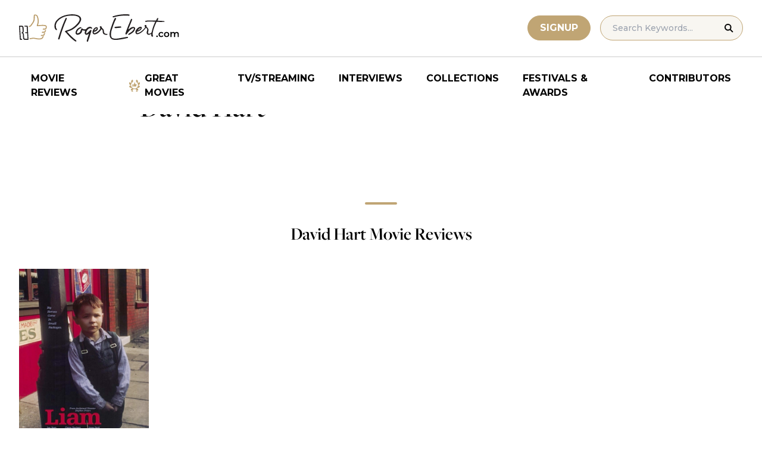

--- FILE ---
content_type: text/html; charset=UTF-8
request_url: https://www.rogerebert.com/cast-and-crew/david-hart
body_size: 9800
content:
<!doctype html>
<html lang="en-US" prefix="og: https://ogp.me/ns#">
<head>
	<meta charset="UTF-8">
	<meta name="viewport" content="width=device-width, initial-scale=1, shrink-to-fit=no">

	
	<link rel="preconnect" href="https://fonts.googleapis.com">
	<link rel="preconnect" href="https://fonts.gstatic.com" crossorigin>
	<link rel="preconnect" href="https://use.typekit.net" crossorigin>
	<link rel="preconnect" href="https://p.typekit.net" crossorigin>
	<link href="https://fonts.googleapis.com/css2?family=Montserrat:ital,wght@0,100..900;1,100..900&display=swap" rel="stylesheet">

	<link media="screen" href="https://use.typekit.net/fdo4xio.css" rel="preload" as="style" onload="this.rel='stylesheet'">
	<meta content="Roger Ebert" name="application-name">
	<meta content="#FFFFFF" name="msapplication-TileColor">

		<!-- Google Tag Manager -->
	<script>(function(w,d,s,l,i){w[l]=w[l]||[];w[l].push({'gtm.start':
	new Date().getTime(),event:'gtm.js'});var f=d.getElementsByTagName(s)[0],
	j=d.createElement(s),dl=l!='dataLayer'?'&l='+l:'';j.async=true;j.src=
	'https://www.googletagmanager.com/gtm.js?id='+i+dl;f.parentNode.insertBefore(j,f);
	})(window,document,'script','dataLayer','GTM-T9HKKFWR');</script>
	<!-- End Google Tag Manager -->
	
		<!-- Advally Ads Custom Configuration -->
	<script type="text/javascript">document.pageTypeLabel="single-person";</script>

		<style>img:is([sizes="auto" i], [sizes^="auto," i]) { contain-intrinsic-size: 3000px 1500px }</style>
	
<!-- Social Warfare v4.5.6 https://warfareplugins.com - BEGINNING OF OUTPUT -->
<style>
	@font-face {
		font-family: "sw-icon-font";
		src:url("https://www.rogerebert.com/wp-content/plugins/social-warfare/assets/fonts/sw-icon-font.eot?ver=4.5.6");
		src:url("https://www.rogerebert.com/wp-content/plugins/social-warfare/assets/fonts/sw-icon-font.eot?ver=4.5.6#iefix") format("embedded-opentype"),
		url("https://www.rogerebert.com/wp-content/plugins/social-warfare/assets/fonts/sw-icon-font.woff?ver=4.5.6") format("woff"),
		url("https://www.rogerebert.com/wp-content/plugins/social-warfare/assets/fonts/sw-icon-font.ttf?ver=4.5.6") format("truetype"),
		url("https://www.rogerebert.com/wp-content/plugins/social-warfare/assets/fonts/sw-icon-font.svg?ver=4.5.6#1445203416") format("svg");
		font-weight: normal;
		font-style: normal;
		font-display:block;
	}
</style>
<!-- Social Warfare v4.5.6 https://warfareplugins.com - END OF OUTPUT -->


<!-- Search Engine Optimization by Rank Math - https://rankmath.com/ -->
<title>David Hart movie reviews &amp; film summaries | Roger Ebert</title>
<meta name="description" content="David Hart movie reviews &amp; film summaries | Roger Ebert"/>
<meta name="robots" content="follow, index, max-snippet:-1, max-video-preview:-1, max-image-preview:large"/>
<link rel="canonical" href="https://www.rogerebert.com/cast-and-crew/david-hart" />
<meta property="og:locale" content="en_US" />
<meta property="og:type" content="article" />
<meta property="og:title" content="David Hart movie reviews &amp; film summaries | Roger Ebert" />
<meta property="og:description" content="David Hart movie reviews &amp; film summaries | Roger Ebert" />
<meta property="og:url" content="https://www.rogerebert.com/cast-and-crew/david-hart" />
<meta property="og:site_name" content="Roger Ebert" />
<meta property="article:publisher" content="https://www.facebook.com/RogerEbert/" />
<meta property="fb:app_id" content="966242223397117" />
<meta property="og:image" content="https://www.rogerebert.com/wp-content/uploads/2024/08/ebert-share-image-6ac60e3bf8145b9078bae64905b62f455a2777c754d071317a46d6886ccc74f1-jpg.webp" />
<meta property="og:image:secure_url" content="https://www.rogerebert.com/wp-content/uploads/2024/08/ebert-share-image-6ac60e3bf8145b9078bae64905b62f455a2777c754d071317a46d6886ccc74f1-jpg.webp" />
<meta property="og:image:width" content="1200" />
<meta property="og:image:height" content="630" />
<meta property="og:image:alt" content="David Hart" />
<meta property="og:image:type" content="image/jpeg" />
<meta name="twitter:card" content="summary_large_image" />
<meta name="twitter:title" content="David Hart movie reviews &amp; film summaries | Roger Ebert" />
<meta name="twitter:description" content="David Hart movie reviews &amp; film summaries | Roger Ebert" />
<meta name="twitter:site" content="@ebertchicago" />
<meta name="twitter:creator" content="@ebertchicago" />
<meta name="twitter:image" content="https://www.rogerebert.com/wp-content/uploads/2024/08/ebert-share-image-6ac60e3bf8145b9078bae64905b62f455a2777c754d071317a46d6886ccc74f1-jpg.webp" />
<script type="application/ld+json" class="rank-math-schema">{"@context":"https://schema.org","@graph":[{"@type":"BreadcrumbList","@id":"https://www.rogerebert.com/cast-and-crew/david-hart#breadcrumb","itemListElement":[{"@type":"ListItem","position":"1","item":{"@id":"https://www.rogerebert.com/cast-and-crew/david-hart","name":"David Hart"}}]}]}</script>
<!-- /Rank Math WordPress SEO plugin -->

<!-- www.rogerebert.com is managing ads with Advanced Ads 2.0.14 – https://wpadvancedads.com/ --><script id="roger-ready">
			window.advanced_ads_ready=function(e,a){a=a||"complete";var d=function(e){return"interactive"===a?"loading"!==e:"complete"===e};d(document.readyState)?e():document.addEventListener("readystatechange",(function(a){d(a.target.readyState)&&e()}),{once:"interactive"===a})},window.advanced_ads_ready_queue=window.advanced_ads_ready_queue||[];		</script>
		<link rel='stylesheet' id='social-warfare-block-css-css' href='https://www.rogerebert.com/wp-content/plugins/social-warfare/assets/js/post-editor/dist/blocks.style.build.css?ver=6.8.2' type='text/css' media='all' />
<style id='classic-theme-styles-inline-css' type='text/css'>
/*! This file is auto-generated */
.wp-block-button__link{color:#fff;background-color:#32373c;border-radius:9999px;box-shadow:none;text-decoration:none;padding:calc(.667em + 2px) calc(1.333em + 2px);font-size:1.125em}.wp-block-file__button{background:#32373c;color:#fff;text-decoration:none}
</style>
<style id='global-styles-inline-css' type='text/css'>
:root{--wp--preset--aspect-ratio--square: 1;--wp--preset--aspect-ratio--4-3: 4/3;--wp--preset--aspect-ratio--3-4: 3/4;--wp--preset--aspect-ratio--3-2: 3/2;--wp--preset--aspect-ratio--2-3: 2/3;--wp--preset--aspect-ratio--16-9: 16/9;--wp--preset--aspect-ratio--9-16: 9/16;--wp--preset--color--black: #000000;--wp--preset--color--cyan-bluish-gray: #abb8c3;--wp--preset--color--white: #ffffff;--wp--preset--color--pale-pink: #f78da7;--wp--preset--color--vivid-red: #cf2e2e;--wp--preset--color--luminous-vivid-orange: #ff6900;--wp--preset--color--luminous-vivid-amber: #fcb900;--wp--preset--color--light-green-cyan: #7bdcb5;--wp--preset--color--vivid-green-cyan: #00d084;--wp--preset--color--pale-cyan-blue: #8ed1fc;--wp--preset--color--vivid-cyan-blue: #0693e3;--wp--preset--color--vivid-purple: #9b51e0;--wp--preset--color--primary-light: #F8F6F1;--wp--preset--color--primary-grey: #CCCCCC;--wp--preset--color--primary-gold: #C0A574;--wp--preset--color--secondary-bronze: #945B48;--wp--preset--gradient--vivid-cyan-blue-to-vivid-purple: linear-gradient(135deg,rgba(6,147,227,1) 0%,rgb(155,81,224) 100%);--wp--preset--gradient--light-green-cyan-to-vivid-green-cyan: linear-gradient(135deg,rgb(122,220,180) 0%,rgb(0,208,130) 100%);--wp--preset--gradient--luminous-vivid-amber-to-luminous-vivid-orange: linear-gradient(135deg,rgba(252,185,0,1) 0%,rgba(255,105,0,1) 100%);--wp--preset--gradient--luminous-vivid-orange-to-vivid-red: linear-gradient(135deg,rgba(255,105,0,1) 0%,rgb(207,46,46) 100%);--wp--preset--gradient--very-light-gray-to-cyan-bluish-gray: linear-gradient(135deg,rgb(238,238,238) 0%,rgb(169,184,195) 100%);--wp--preset--gradient--cool-to-warm-spectrum: linear-gradient(135deg,rgb(74,234,220) 0%,rgb(151,120,209) 20%,rgb(207,42,186) 40%,rgb(238,44,130) 60%,rgb(251,105,98) 80%,rgb(254,248,76) 100%);--wp--preset--gradient--blush-light-purple: linear-gradient(135deg,rgb(255,206,236) 0%,rgb(152,150,240) 100%);--wp--preset--gradient--blush-bordeaux: linear-gradient(135deg,rgb(254,205,165) 0%,rgb(254,45,45) 50%,rgb(107,0,62) 100%);--wp--preset--gradient--luminous-dusk: linear-gradient(135deg,rgb(255,203,112) 0%,rgb(199,81,192) 50%,rgb(65,88,208) 100%);--wp--preset--gradient--pale-ocean: linear-gradient(135deg,rgb(255,245,203) 0%,rgb(182,227,212) 50%,rgb(51,167,181) 100%);--wp--preset--gradient--electric-grass: linear-gradient(135deg,rgb(202,248,128) 0%,rgb(113,206,126) 100%);--wp--preset--gradient--midnight: linear-gradient(135deg,rgb(2,3,129) 0%,rgb(40,116,252) 100%);--wp--preset--font-size--small: 16px;--wp--preset--font-size--medium: 20px;--wp--preset--font-size--large: 30px;--wp--preset--font-size--x-large: 44px;--wp--preset--spacing--20: 0.44rem;--wp--preset--spacing--30: 0.67rem;--wp--preset--spacing--40: 1rem;--wp--preset--spacing--50: 1.5rem;--wp--preset--spacing--60: 2.25rem;--wp--preset--spacing--70: 3.38rem;--wp--preset--spacing--80: 5.06rem;--wp--preset--shadow--natural: 6px 6px 9px rgba(0, 0, 0, 0.2);--wp--preset--shadow--deep: 12px 12px 50px rgba(0, 0, 0, 0.4);--wp--preset--shadow--sharp: 6px 6px 0px rgba(0, 0, 0, 0.2);--wp--preset--shadow--outlined: 6px 6px 0px -3px rgba(255, 255, 255, 1), 6px 6px rgba(0, 0, 0, 1);--wp--preset--shadow--crisp: 6px 6px 0px rgba(0, 0, 0, 1);}:where(.is-layout-flex){gap: 0.5em;}:where(.is-layout-grid){gap: 0.5em;}body .is-layout-flex{display: flex;}.is-layout-flex{flex-wrap: wrap;align-items: center;}.is-layout-flex > :is(*, div){margin: 0;}body .is-layout-grid{display: grid;}.is-layout-grid > :is(*, div){margin: 0;}:where(.wp-block-columns.is-layout-flex){gap: 2em;}:where(.wp-block-columns.is-layout-grid){gap: 2em;}:where(.wp-block-post-template.is-layout-flex){gap: 1.25em;}:where(.wp-block-post-template.is-layout-grid){gap: 1.25em;}.has-black-color{color: var(--wp--preset--color--black) !important;}.has-cyan-bluish-gray-color{color: var(--wp--preset--color--cyan-bluish-gray) !important;}.has-white-color{color: var(--wp--preset--color--white) !important;}.has-pale-pink-color{color: var(--wp--preset--color--pale-pink) !important;}.has-vivid-red-color{color: var(--wp--preset--color--vivid-red) !important;}.has-luminous-vivid-orange-color{color: var(--wp--preset--color--luminous-vivid-orange) !important;}.has-luminous-vivid-amber-color{color: var(--wp--preset--color--luminous-vivid-amber) !important;}.has-light-green-cyan-color{color: var(--wp--preset--color--light-green-cyan) !important;}.has-vivid-green-cyan-color{color: var(--wp--preset--color--vivid-green-cyan) !important;}.has-pale-cyan-blue-color{color: var(--wp--preset--color--pale-cyan-blue) !important;}.has-vivid-cyan-blue-color{color: var(--wp--preset--color--vivid-cyan-blue) !important;}.has-vivid-purple-color{color: var(--wp--preset--color--vivid-purple) !important;}.has-black-background-color{background-color: var(--wp--preset--color--black) !important;}.has-cyan-bluish-gray-background-color{background-color: var(--wp--preset--color--cyan-bluish-gray) !important;}.has-white-background-color{background-color: var(--wp--preset--color--white) !important;}.has-pale-pink-background-color{background-color: var(--wp--preset--color--pale-pink) !important;}.has-vivid-red-background-color{background-color: var(--wp--preset--color--vivid-red) !important;}.has-luminous-vivid-orange-background-color{background-color: var(--wp--preset--color--luminous-vivid-orange) !important;}.has-luminous-vivid-amber-background-color{background-color: var(--wp--preset--color--luminous-vivid-amber) !important;}.has-light-green-cyan-background-color{background-color: var(--wp--preset--color--light-green-cyan) !important;}.has-vivid-green-cyan-background-color{background-color: var(--wp--preset--color--vivid-green-cyan) !important;}.has-pale-cyan-blue-background-color{background-color: var(--wp--preset--color--pale-cyan-blue) !important;}.has-vivid-cyan-blue-background-color{background-color: var(--wp--preset--color--vivid-cyan-blue) !important;}.has-vivid-purple-background-color{background-color: var(--wp--preset--color--vivid-purple) !important;}.has-black-border-color{border-color: var(--wp--preset--color--black) !important;}.has-cyan-bluish-gray-border-color{border-color: var(--wp--preset--color--cyan-bluish-gray) !important;}.has-white-border-color{border-color: var(--wp--preset--color--white) !important;}.has-pale-pink-border-color{border-color: var(--wp--preset--color--pale-pink) !important;}.has-vivid-red-border-color{border-color: var(--wp--preset--color--vivid-red) !important;}.has-luminous-vivid-orange-border-color{border-color: var(--wp--preset--color--luminous-vivid-orange) !important;}.has-luminous-vivid-amber-border-color{border-color: var(--wp--preset--color--luminous-vivid-amber) !important;}.has-light-green-cyan-border-color{border-color: var(--wp--preset--color--light-green-cyan) !important;}.has-vivid-green-cyan-border-color{border-color: var(--wp--preset--color--vivid-green-cyan) !important;}.has-pale-cyan-blue-border-color{border-color: var(--wp--preset--color--pale-cyan-blue) !important;}.has-vivid-cyan-blue-border-color{border-color: var(--wp--preset--color--vivid-cyan-blue) !important;}.has-vivid-purple-border-color{border-color: var(--wp--preset--color--vivid-purple) !important;}.has-vivid-cyan-blue-to-vivid-purple-gradient-background{background: var(--wp--preset--gradient--vivid-cyan-blue-to-vivid-purple) !important;}.has-light-green-cyan-to-vivid-green-cyan-gradient-background{background: var(--wp--preset--gradient--light-green-cyan-to-vivid-green-cyan) !important;}.has-luminous-vivid-amber-to-luminous-vivid-orange-gradient-background{background: var(--wp--preset--gradient--luminous-vivid-amber-to-luminous-vivid-orange) !important;}.has-luminous-vivid-orange-to-vivid-red-gradient-background{background: var(--wp--preset--gradient--luminous-vivid-orange-to-vivid-red) !important;}.has-very-light-gray-to-cyan-bluish-gray-gradient-background{background: var(--wp--preset--gradient--very-light-gray-to-cyan-bluish-gray) !important;}.has-cool-to-warm-spectrum-gradient-background{background: var(--wp--preset--gradient--cool-to-warm-spectrum) !important;}.has-blush-light-purple-gradient-background{background: var(--wp--preset--gradient--blush-light-purple) !important;}.has-blush-bordeaux-gradient-background{background: var(--wp--preset--gradient--blush-bordeaux) !important;}.has-luminous-dusk-gradient-background{background: var(--wp--preset--gradient--luminous-dusk) !important;}.has-pale-ocean-gradient-background{background: var(--wp--preset--gradient--pale-ocean) !important;}.has-electric-grass-gradient-background{background: var(--wp--preset--gradient--electric-grass) !important;}.has-midnight-gradient-background{background: var(--wp--preset--gradient--midnight) !important;}.has-small-font-size{font-size: var(--wp--preset--font-size--small) !important;}.has-medium-font-size{font-size: var(--wp--preset--font-size--medium) !important;}.has-large-font-size{font-size: var(--wp--preset--font-size--large) !important;}.has-x-large-font-size{font-size: var(--wp--preset--font-size--x-large) !important;}
:where(.wp-block-post-template.is-layout-flex){gap: 1.25em;}:where(.wp-block-post-template.is-layout-grid){gap: 1.25em;}
:where(.wp-block-columns.is-layout-flex){gap: 2em;}:where(.wp-block-columns.is-layout-grid){gap: 2em;}
:root :where(.wp-block-pullquote){font-size: 1.5em;line-height: 1.6;}
</style>
<style id='dominant-color-styles-inline-css' type='text/css'>
img[data-dominant-color]:not(.has-transparency) { background-color: var(--dominant-color); }
</style>
<link rel='stylesheet' id='main-css-css' href='https://www.rogerebert.com/wp-content/themes/roger-ebert/dist/css/main.min.css?ver=1764731873' type='text/css' media='' />
<link rel='stylesheet' id='social_warfare-css' href='https://www.rogerebert.com/wp-content/plugins/social-warfare/assets/css/style.min.css?ver=4.5.6' type='text/css' media='all' />
<script type="text/javascript" src="https://www.rogerebert.com/wp-includes/js/jquery/jquery.min.js?ver=latest" id="jquery-js"></script>
<script type="text/javascript" src="https://www.rogerebert.com/wp-content/mu-plugins/roger-ebert/template/custom-facets/custom-facet.js?ver=1764731852" id="custom-facet-js-js"></script>
<script type="text/javascript" id="advanced-ads-advanced-js-js-extra">
/* <![CDATA[ */
var advads_options = {"blog_id":"1","privacy":{"enabled":false,"state":"not_needed"}};
/* ]]> */
</script>
<script type="text/javascript" src="https://www.rogerebert.com/wp-content/plugins/advanced-ads/public/assets/js/advanced.min.js?ver=2.0.14" id="advanced-ads-advanced-js-js"></script>
<script type="text/javascript" id="advanced_ads_pro/visitor_conditions-js-extra">
/* <![CDATA[ */
var advanced_ads_pro_visitor_conditions = {"referrer_cookie_name":"advanced_ads_pro_visitor_referrer","referrer_exdays":"365","page_impr_cookie_name":"advanced_ads_page_impressions","page_impr_exdays":"3650"};
/* ]]> */
</script>
<script type="text/javascript" src="https://www.rogerebert.com/wp-content/plugins/advanced-ads-pro/modules/advanced-visitor-conditions/inc/conditions.min.js?ver=3.0.4" id="advanced_ads_pro/visitor_conditions-js"></script>
<link rel='shortlink' href='https://www.rogerebert.com/?p=63004' />
<meta name="generator" content="dominant-color-images 1.2.0">
<meta name="generator" content="performance-lab 4.0.0; plugins: dominant-color-images, speculation-rules, webp-uploads">
<meta name="generator" content="webp-uploads 2.6.0">
<script type="text/javascript">
		var advadsCfpQueue = [];
		var advadsCfpAd = function( adID ){
			if ( 'undefined' == typeof advadsProCfp ) { advadsCfpQueue.push( adID ) } else { advadsProCfp.addElement( adID ) }
		};
		</script>
		<meta name="generator" content="speculation-rules 1.6.0">
<script async src="https://securepubads.g.doubleclick.net/tag/js/gpt.js"></script>

<script type="text/javascript" id="AdvallyRules" src="https://cdn.adligature.com/rogerebert.com/prod/rules.js" async defer></script>
<link rel="stylesheet" type="text/css" id="AdvallyStyles" href="https://cdn.adligature.com/rogerebert.com/prod/rules.css"></link>

<script type="text/javascript">
// Handle LazyLoaded content including ads
document.addEventListener('facetwp-loaded', function(e) {
	advally.scanNew(); 
});
	
// Set custom targeting for page
var advally = advally || {};
advally.cmd = advally.cmd || [];
advally.cmd.push(function() {
  advally.Page.setTargeting('wp-page', document.pageTypeLabel);
});
</script>
<link rel="icon" href="https://www.rogerebert.com/wp-content/uploads/2024/07/cropped-favicon-196x196-1-32x32.png" sizes="32x32" />
<link rel="icon" href="https://www.rogerebert.com/wp-content/uploads/2024/07/cropped-favicon-196x196-1-192x192.png" sizes="192x192" />
<link rel="apple-touch-icon" href="https://www.rogerebert.com/wp-content/uploads/2024/07/cropped-favicon-196x196-1-180x180.png" />
<meta name="msapplication-TileImage" content="https://www.rogerebert.com/wp-content/uploads/2024/07/cropped-favicon-196x196-1-270x270.png" />
</head>

<body class="wp-singular person-template-default single single-person postid-63004 wp-theme-roger-ebert no-sidebar">
<!-- Google Tag Manager (noscript) -->
<noscript><iframe src="https://www.googletagmanager.com/ns.html?id=GTM-T9HKKFWR"
height="0" width="0" style="display:none;visibility:hidden"></iframe></noscript>
<!-- End Google Tag Manager (noscript) -->
<div id="page" class="site">

	<header id="masthead" class="site-header fixed w-full bg-white top-0 left-0 right-0 menu-top z-50">
		<div class="border-b border-[#cccccc] border-solid max-w-full w-full">
			<div class="max-w-[1440px] m-auto flex p-6 sm:px-8 justify-between items-center">
				<a href="https://www.rogerebert.com" rel="home" class="w-[200px] sm:w-[270px]" aria-label="Roger Ebert homepage">
					<img width="270" height="47" fetchpriority="high" src="https://www.rogerebert.com/wp-content/themes/roger-ebert/source/images/roger-ebert-logo.svg" alt="Roger Ebert Logo">
				</a>
				<a href="/search" class="ml-auto mr-0 sm:mr-5 block lg:hidden" aria-label="Site search">
					<img width="21" height="21" fetchpriority="high" src="https://www.rogerebert.com/wp-content/themes/roger-ebert/source/images/search-thin.svg" alt="Search Icon">
				</a>
								<a href="/prime" class="gold-button lg:ml-auto mr-2 lg:mr-4 hidden sm:block">
					Signup
				</a>
								<form action="/search" method="get" accept-charset="UTF-8" class="relative hidden lg:block">
	<label for="search" class="sr-only">Search in https://www.rogerebert.com</label>
	<input type="text" placeholder="Search Keywords..." name="q" id="search" class="px-5 bg-primary-light text-sm py-2.5 border border-primary-gold montserrat-500 rounded-full text-base" value="" />
	<input type="image" class="absolute right-4 top-3.5" alt="Search" src="https://www.rogerebert.com/wp-content/themes/roger-ebert/source/images/search-icon.svg" />
</form>
				<div class="mobile-menu overflow-hidden visible w-10 relative h-5 flex items-center justify-end cursor-pointer xl:invisible xl:w-0">
					<span></span>
				</div>
			</div>
		</div>

		<nav id="site-navigation" class="main-navigation fixed bg-white w-full left-0 right-0 top-24 m-auto flex px-2 xl:px-8 py-4 justify-center items-center invisible opacity-0 bottom-0 right-2/4  top-[84px] sm:top-[96px] xl:absolue xl:bottom-auto xl:right-auto xl:visible xl:opacity-100">
			<div class="menu-primary-menu-container"><ul id="primary-menu" class="menu"><li id="menu-item-214879" class="menu-item menu-item-type-custom menu-item-object-custom menu-item-214879"><a href="/reviews">Movie Reviews</a></li>
<li id="menu-item-214880" class="great-movies menu-item menu-item-type-custom menu-item-object-custom menu-item-214880"><a href="/great-movies">Great Movies</a></li>
<li id="menu-item-214881" class="menu-item menu-item-type-custom menu-item-object-custom menu-item-214881"><a href="/streaming">TV/Streaming</a></li>
<li id="menu-item-214882" class="menu-item menu-item-type-custom menu-item-object-custom menu-item-214882"><a href="/interviews">Interviews</a></li>
<li id="menu-item-214883" class="menu-item menu-item-type-custom menu-item-object-custom menu-item-214883"><a href="/collections">Collections</a></li>
<li id="menu-item-214884" class="menu-item menu-item-type-custom menu-item-object-custom menu-item-214884"><a href="/festivals-and-awards">Festivals &#038; Awards</a></li>
<li id="menu-item-214885" class="menu-item menu-item-type-custom menu-item-object-custom menu-item-214885"><a href="/contributors">Contributors</a></li>
</ul></div>		</nav>

	</header>

	<div id="content" class="site-content">
		<div class="row">

		
		<!-- Advally Ad -->
		<div class="roger-top-leaderboard" id="roger-2882357531"><div class="AdvallyContainer"><div class="AdvallyTag v2 HeaderLeaderboard"></div></div></div>
<div id="primary" class="content-area col-8">
	<main id="main" class="site-main">
		<header class="page-header m-auto max-w-[1440px] px-6 sm:px-8 flex flex-col justify-center md:grid md:grid-cols-12">
			<div class="pt-8 pb-6 xl:pt-12 sm:pt-12 sm:pb-9 xl:pb-14 col-start-1 col-end-13 lg:col-start-3 lg:col-end-11">
				<nav aria-label="breadcrumbs" class="rank-math-breadcrumb"><p></p></nav>
				<h1 class="page-title mt-2 text-4xl sm:text-5xl sm:mt-3">
					David Hart				</h1>
			</div>
		</header>

		<section class="m-auto max-w-[1440px] px-6 sm:px-8 flex flex-col justify-center md:grid md:grid-cols-12">
			<div class="col-start-1 col-end-13 lg:col-start-3 lg:col-end-11">
				<div class="mt-2 mb-6 md:mb-12 lg:mb-16">
										

				</div>
			</div>
		</section>

		<section class="w-full px-6 py-2 sm:pt-0 sm:pb-2 xs:px-4">
			<hr class="wp-block-separator single-template has-alpha-channel-opacity is-style-default">
			<h4 class="text-2xl mb-5 sm:mb-6 md:text-3xl w-full text-center font-heading-serif">David Hart Movie Reviews</h4>
			<div class="facetwp-template max-w-[1440px] mx-auto xs:grid-cols-2 grid sm:grid-cols-3 lg:grid-cols-4 xl:grid-cols-5">
				<!--fwp-loop-->
<article class="review-small-card now-playing-random px-0 py-4 xs:px-2 sm:p-4
">
	<a href="https://www.rogerebert.com/reviews/liam-2001" class="image-hover cursor-pointer relative rounded flex flex-col justify-end">
		<div class="w-full aspect-9/14 overflow-hidden">
			<img width="256" height="384" src="https://www.rogerebert.com/wp-content/uploads/2024/03/Liam.jpg" class="w-full feature-image object-cover aspect-9/14 wp-post-image" alt="Liam" loading="lazy" decoding="async" />		</div>
		<h3 class="text-2xl z-10 mt-4 inline">
			<span>Liam</span>
					</h3>
		<div class="montserrat-500 mt-2 text-meta-grey text-sm">
			Roger Ebert		</div>
		
<div class="w-full flex justify-start items-center mt-3">
		<div class="star-box">
		<img src="https://www.rogerebert.com/wp-content/themes/roger-ebert/source/images/stars-fill.svg" alt="star rating" class="h-5 filled star35">
		<img width="99" height="20" src="https://www.rogerebert.com/wp-content/themes/roger-ebert/source/images/stars.svg" alt="star rating" class="h-5">
	</div>
	</div>
		<div class="mt-2 text-md montserrat-500">Con</div>	</a>
</article>
			</div>
		</section>

		<div class="facetwp-facet facetwp-facet-loader facetwp-type-pager" data-name="loader" data-type="pager"></div><h2 class="text-2xl mb-5 sm:mb-6 md:text-3xl w-full text-center font-heading-serif"> Popular Reviews</h2>


<div
	id="popular-reviews-1"
	class="w-full px-6 py-2 sm:py-4 xs:px-4 gutenberg-block block-popular-reviews">
	<div class="max-w-[1440px] mx-auto grid-cols-1 grid xs:grid-cols-2 xl:grid-cols-4">

		<article class="px-0 py-4 xs:px-2 sm:p-4">
		<a href="https://www.rogerebert.com/reviews/springsteen-deliver-me-from-nowhere-movie-review" class="image-hover cursor-pointer relative rounded flex flex-col justify-end">
			<div class="w-full relative aspect-9/14 overflow-hidden">
				<div class="absolute z-10 bg-black/50 left-0 w-full h-full top-0 flex items-center justify-center">
										<img width="84" height="80" class="h-20 w-auto" src="https://www.rogerebert.com/wp-content/themes/roger-ebert/source/images/popular-thumb.svg" alt="subscribe icon">
				</div>
				<img width="256" height="384" src="https://www.rogerebert.com/wp-content/uploads/2025/08/59IVPNHARchPe8mwLmKAsdGs0hV-256x384.jpg" class="w-full feature-image object-cover aspect-9/14 not-transparent wp-post-image" alt="" decoding="async" fetchpriority="high" srcset="https://www.rogerebert.com/wp-content/uploads/2025/08/59IVPNHARchPe8mwLmKAsdGs0hV-256x384.jpg 256w, https://www.rogerebert.com/wp-content/uploads/2025/08/59IVPNHARchPe8mwLmKAsdGs0hV-768x1152-jpg.webp 768w, https://www.rogerebert.com/wp-content/uploads/2025/08/59IVPNHARchPe8mwLmKAsdGs0hV-1024x1536-jpg.webp 1024w, https://www.rogerebert.com/wp-content/uploads/2025/08/59IVPNHARchPe8mwLmKAsdGs0hV-187x281.jpg 187w, https://www.rogerebert.com/wp-content/uploads/2025/08/59IVPNHARchPe8mwLmKAsdGs0hV-120x180.jpg 120w, https://www.rogerebert.com/wp-content/uploads/2025/08/59IVPNHARchPe8mwLmKAsdGs0hV-316x474.jpg 316w, https://www.rogerebert.com/wp-content/uploads/2025/08/59IVPNHARchPe8mwLmKAsdGs0hV-jpg.webp 1280w" sizes="(max-width: 256px) 100vw, 256px" data-has-transparency="false" data-dominant-color="3d2017" style="--dominant-color: #3d2017;" />			</div>
			<h3 class="text-2xl z-10 mt-4 inline">
				<span>Springsteen: Deliver Me from Nowhere</span>
							</h3>
			<div class="montserrat-500 mt-2 text-meta-grey text-sm">
				Robert Daniels			</div>
			
<div class="w-full flex justify-start items-center mt-3">
		<div class="star-box">
		<img src="https://www.rogerebert.com/wp-content/themes/roger-ebert/source/images/stars-fill.svg" alt="star rating" class="h-5 filled star30">
		<img width="99" height="20" src="https://www.rogerebert.com/wp-content/themes/roger-ebert/source/images/stars.svg" alt="star rating" class="h-5">
	</div>
	</div>
		</a>
	</article>
	<article class="px-0 py-4 xs:px-2 sm:p-4">
		<a href="https://www.rogerebert.com/reviews/sisu-2-road-to-revenge-movie-review-2025" class="image-hover cursor-pointer relative rounded flex flex-col justify-end">
			<div class="w-full relative aspect-9/14 overflow-hidden">
				<div class="absolute z-10 bg-black/50 left-0 w-full h-full top-0 flex items-center justify-center">
										<img width="84" height="80" class="h-20 w-auto" src="https://www.rogerebert.com/wp-content/themes/roger-ebert/source/images/popular-thumb.svg" alt="subscribe icon">
				</div>
				<img width="256" height="379" src="https://www.rogerebert.com/wp-content/uploads/2025/09/MV5BM2ZiNDZiZDQtMjYyOC00MWY1LTkyZjgtNDM1MmMwZTdhOWFkXkEyXkFqcGc@._V1_FMjpg_UX1000_-256x379.jpg" class="w-full feature-image object-cover aspect-9/14 not-transparent wp-post-image" alt="" decoding="async" srcset="https://www.rogerebert.com/wp-content/uploads/2025/09/MV5BM2ZiNDZiZDQtMjYyOC00MWY1LTkyZjgtNDM1MmMwZTdhOWFkXkEyXkFqcGc@._V1_FMjpg_UX1000_-256x379.jpg 256w, https://www.rogerebert.com/wp-content/uploads/2025/09/MV5BM2ZiNDZiZDQtMjYyOC00MWY1LTkyZjgtNDM1MmMwZTdhOWFkXkEyXkFqcGc@._V1_FMjpg_UX1000_-768x1138-jpg.webp 768w, https://www.rogerebert.com/wp-content/uploads/2025/09/MV5BM2ZiNDZiZDQtMjYyOC00MWY1LTkyZjgtNDM1MmMwZTdhOWFkXkEyXkFqcGc@._V1_FMjpg_UX1000_-190x281.jpg 190w, https://www.rogerebert.com/wp-content/uploads/2025/09/MV5BM2ZiNDZiZDQtMjYyOC00MWY1LTkyZjgtNDM1MmMwZTdhOWFkXkEyXkFqcGc@._V1_FMjpg_UX1000_-121x180.jpg 121w, https://www.rogerebert.com/wp-content/uploads/2025/09/MV5BM2ZiNDZiZDQtMjYyOC00MWY1LTkyZjgtNDM1MmMwZTdhOWFkXkEyXkFqcGc@._V1_FMjpg_UX1000_-320x474.jpg 320w, https://www.rogerebert.com/wp-content/uploads/2025/09/MV5BM2ZiNDZiZDQtMjYyOC00MWY1LTkyZjgtNDM1MmMwZTdhOWFkXkEyXkFqcGc@._V1_FMjpg_UX1000_.jpg 1000w" sizes="(max-width: 256px) 100vw, 256px" data-has-transparency="false" data-dominant-color="b6b3a7" style="--dominant-color: #b6b3a7;" />			</div>
			<h3 class="text-2xl z-10 mt-4 inline">
				<span>Sisu: Road to Revenge</span>
							</h3>
			<div class="montserrat-500 mt-2 text-meta-grey text-sm">
				Brian Tallerico			</div>
			
<div class="w-full flex justify-start items-center mt-3">
		<div class="star-box">
		<img src="https://www.rogerebert.com/wp-content/themes/roger-ebert/source/images/stars-fill.svg" alt="star rating" class="h-5 filled star35">
		<img width="99" height="20" src="https://www.rogerebert.com/wp-content/themes/roger-ebert/source/images/stars.svg" alt="star rating" class="h-5">
	</div>
	</div>
		</a>
	</article>
	<article class="px-0 py-4 xs:px-2 sm:p-4">
		<a href="https://www.rogerebert.com/reviews/it-was-just-an-accident-film-review-2025" class="image-hover cursor-pointer relative rounded flex flex-col justify-end">
			<div class="w-full relative aspect-9/14 overflow-hidden">
				<div class="absolute z-10 bg-black/50 left-0 w-full h-full top-0 flex items-center justify-center">
										<img width="84" height="80" class="h-20 w-auto" src="https://www.rogerebert.com/wp-content/themes/roger-ebert/source/images/popular-thumb.svg" alt="subscribe icon">
				</div>
				<img width="256" height="384" src="https://www.rogerebert.com/wp-content/uploads/2025/08/rTR6bDRyNAcFGlmf1PGx7sH2XhF-256x384.jpg" class="w-full feature-image object-cover aspect-9/14 not-transparent wp-post-image" alt="" decoding="async" srcset="https://www.rogerebert.com/wp-content/uploads/2025/08/rTR6bDRyNAcFGlmf1PGx7sH2XhF-256x384.jpg 256w, https://www.rogerebert.com/wp-content/uploads/2025/08/rTR6bDRyNAcFGlmf1PGx7sH2XhF-768x1152-jpg.webp 768w, https://www.rogerebert.com/wp-content/uploads/2025/08/rTR6bDRyNAcFGlmf1PGx7sH2XhF-1024x1536-jpg.webp 1024w, https://www.rogerebert.com/wp-content/uploads/2025/08/rTR6bDRyNAcFGlmf1PGx7sH2XhF-187x281.jpg 187w, https://www.rogerebert.com/wp-content/uploads/2025/08/rTR6bDRyNAcFGlmf1PGx7sH2XhF-120x180.jpg 120w, https://www.rogerebert.com/wp-content/uploads/2025/08/rTR6bDRyNAcFGlmf1PGx7sH2XhF-316x474.jpg 316w, https://www.rogerebert.com/wp-content/uploads/2025/08/rTR6bDRyNAcFGlmf1PGx7sH2XhF-jpg.webp 1280w" sizes="(max-width: 256px) 100vw, 256px" data-has-transparency="false" data-dominant-color="304a5e" style="--dominant-color: #304a5e;" />			</div>
			<h3 class="text-2xl z-10 mt-4 inline">
				<span>It Was Just an Accident</span>
							</h3>
			<div class="montserrat-500 mt-2 text-meta-grey text-sm">
				Robert Daniels			</div>
			
<div class="w-full flex justify-start items-center mt-3">
		<div class="star-box">
		<img src="https://www.rogerebert.com/wp-content/themes/roger-ebert/source/images/stars-fill.svg" alt="star rating" class="h-5 filled star40">
		<img width="99" height="20" src="https://www.rogerebert.com/wp-content/themes/roger-ebert/source/images/stars.svg" alt="star rating" class="h-5">
	</div>
	</div>
		</a>
	</article>
	<article class="px-0 py-4 xs:px-2 sm:p-4">
		<a href="https://www.rogerebert.com/reviews/the-man-who-saves-the-world-documentary-film-review-2025" class="image-hover cursor-pointer relative rounded flex flex-col justify-end">
			<div class="w-full relative aspect-9/14 overflow-hidden">
				<div class="absolute z-10 bg-black/50 left-0 w-full h-full top-0 flex items-center justify-center">
										<img width="84" height="80" class="h-20 w-auto" src="https://www.rogerebert.com/wp-content/themes/roger-ebert/source/images/popular-thumb.svg" alt="subscribe icon">
				</div>
				<img width="256" height="368" src="https://www.rogerebert.com/wp-content/uploads/2025/10/IMG_8830-256x368.jpg" class="w-full feature-image object-cover aspect-9/14 not-transparent wp-post-image" alt="" decoding="async" srcset="https://www.rogerebert.com/wp-content/uploads/2025/10/IMG_8830-256x368.jpg 256w, https://www.rogerebert.com/wp-content/uploads/2025/10/IMG_8830-195x281.jpg 195w, https://www.rogerebert.com/wp-content/uploads/2025/10/IMG_8830-125x180.jpg 125w, https://www.rogerebert.com/wp-content/uploads/2025/10/IMG_8830-324x466.jpg 324w, https://www.rogerebert.com/wp-content/uploads/2025/10/IMG_8830-jpg.webp 534w" sizes="(max-width: 256px) 100vw, 256px" data-has-transparency="false" data-dominant-color="544f3e" style="--dominant-color: #544f3e;" />			</div>
			<h3 class="text-2xl z-10 mt-4 inline">
				<span>The Man Who Saves the World?</span>
							</h3>
			<div class="montserrat-500 mt-2 text-meta-grey text-sm">
				Sheila O'Malley			</div>
			
<div class="w-full flex justify-start items-center mt-3">
		<div class="star-box">
		<img src="https://www.rogerebert.com/wp-content/themes/roger-ebert/source/images/stars-fill.svg" alt="star rating" class="h-5 filled star40">
		<img width="99" height="20" src="https://www.rogerebert.com/wp-content/themes/roger-ebert/source/images/stars.svg" alt="star rating" class="h-5">
	</div>
	</div>
		</a>
	</article>
	</div>
</div>
	</main>
</div>

		</div>
	</div>

	<section
	id="subscribe"
	class="newsletter-subscribe bg-black mt-6 md:mt-12 py-12 lg:py-16 xl:py-20 w-full">
    <div class="wrapper m-auto max-w-[1440px] px-8 text-center flex flex-col justify-center md:grid md:grid-cols-12">
        <img width="80" height="86" class="mx-auto col-start-6 w-[80px] col-end-8 mb-5 lg:mb-6" loading="lazy" src="https://www.rogerebert.com/wp-content/themes/roger-ebert/source/images/thumb-up-subscribe.svg" alt="subscribe icon">
        <h4 class="text-white text-3xl mb-6 lg:mb-7 col-start-2 col-end-12 lg:col-start-3 lg:col-end-11">The best movie reviews, in your inbox</h4>
        <form action="https://rogerebert.us6.list-manage.com/subscribe/post?u=53d28014f6494e01798442219&amp;amp;id=9ac9effdc7" class="mailing-list--form validate js--newsletter col-start-2 col-end-12 lg:col-start-3 lg:col-end-11" id="mc-embedded-subscribe-form" method="post" name="mc-embedded-subscribe-form" novalidate="" target="_blank">
            <div class="mailing-list--input flex flex-col md:flex-row justify-center items-center">
                <input class="py-3 px-6 w-full flex-auto mb-6 md:mb-auto md:mr-2.5 border border-primary-gold montserrat-500 montserrat-500 rounded-full text-white text-base md:text-lg bg-transparent required email" id="mce-EMAIL" name="EMAIL" placeholder="Enter your email" type="email" value="">
                <input class="cursor-pointer py-3 px-6 border md:ml-2.5 border-primary-gold bg-primary-gold montserrat-700 uppercase text-base md:text-lg text-white rounded-full transition-colors hover:bg-secondary-bronze hover:border-secondary-bronze" id="mc-embedded-subscribe" name="subscribe" type="submit" value="Subscribe">
            </div>
            <div id="mce-responses">
                <div class="response" id="mce-error-response" style="display:none"></div>
                <div class="response" id="mce-success-response" style="display:none"></div>
            </div>
        </form>
    </div>
</section>
	<footer id="site-footer" class="site-footer">
		<div class="w-full max-w-[1440px] m-auto pt-6 pb-0 sm:pt-10 text-center sm:text-left px-2 sm:px-4 flex flex-col sm:grid sm:grid-cols-3 lg:grid-cols-6">
			<div class="px-4">
										<div class="font-heading-serif footer-menu-heading text-xl mb-1 mt-4 sm:min-h-[28px]">
							Movie Reviews						</div>
						<div class="footer-menu font-heading-sans text-sm">
							<div class="menu-footer-movie-reviews-container"><ul id="menu-footer-movie-reviews" class="menu"><li id="menu-item-215041" class="menu-item menu-item-type-custom menu-item-object-custom menu-item-215041"><a href="/great-movies">Roger&#8217;s Greatest Movies</a></li>
<li id="menu-item-215042" class="menu-item menu-item-type-custom menu-item-object-custom menu-item-215042"><a href="/reviews">All Reviews</a></li>
<li id="menu-item-215043" class="menu-item menu-item-type-custom menu-item-object-custom menu-item-215043"><a href="/cast-and-crew">Cast and Crew</a></li>
</ul></div>						</div>
												<div class="font-heading-serif footer-menu-heading text-xl mb-1 mt-4 sm:min-h-[28px]">
							Ebert Prime						</div>
						<div class="footer-menu font-heading-sans text-sm">
							<div class="menu-footer-ebert-prime-container"><ul id="menu-footer-ebert-prime" class="menu"><li id="menu-item-215044" class="menu-item menu-item-type-post_type menu-item-object-page menu-item-215044"><a href="https://www.rogerebert.com/prime">Sign Up</a></li>
</ul></div>						</div>
									</div>
			<div class="px-4">
										<div class="font-heading-serif footer-menu-heading text-xl mb-1 mt-4 sm:min-h-[28px]">
							Movie Genres						</div>
						<div class="footer-menu font-heading-sans text-sm">
							<div class="menu-footer-genres-1-container"><ul id="menu-footer-genres-1" class="menu"><li id="menu-item-214957" class="menu-item menu-item-type-taxonomy menu-item-object-genre menu-item-214957"><a href="https://www.rogerebert.com/genre/action">Action</a></li>
<li id="menu-item-215063" class="menu-item menu-item-type-taxonomy menu-item-object-genre menu-item-215063"><a href="https://www.rogerebert.com/genre/amazon-prime">Amazon Prime</a></li>
<li id="menu-item-215064" class="menu-item menu-item-type-taxonomy menu-item-object-genre menu-item-215064"><a href="https://www.rogerebert.com/genre/comedy">Comedy</a></li>
<li id="menu-item-214959" class="menu-item menu-item-type-taxonomy menu-item-object-genre menu-item-214959"><a href="https://www.rogerebert.com/genre/documentary">Documentary</a></li>
<li id="menu-item-215065" class="menu-item menu-item-type-taxonomy menu-item-object-genre menu-item-215065"><a href="https://www.rogerebert.com/genre/drama">Drama</a></li>
<li id="menu-item-215066" class="menu-item menu-item-type-taxonomy menu-item-object-genre menu-item-215066"><a href="https://www.rogerebert.com/genre/horror">Horror</a></li>
<li id="menu-item-215074" class="menu-item menu-item-type-taxonomy menu-item-object-genre menu-item-215074"><a href="https://www.rogerebert.com/genre/hulu">Hulu</a></li>
</ul></div>						</div>
									</div>
			<div class="px-4">
										<div class="font-heading-serif footer-menu-heading text-xl mb-1 mt-4 sm:min-h-[28px]"></div>
						<div class="footer-menu font-heading-sans text-sm">
							<div class="menu-footer-genres-2-container"><ul id="menu-footer-genres-2" class="menu"><li id="menu-item-215068" class="menu-item menu-item-type-taxonomy menu-item-object-genre menu-item-215068"><a href="https://www.rogerebert.com/genre/mystery">Mystery</a></li>
<li id="menu-item-215069" class="menu-item menu-item-type-taxonomy menu-item-object-genre menu-item-215069"><a href="https://www.rogerebert.com/genre/netflix">Netflix</a></li>
<li id="menu-item-215070" class="menu-item menu-item-type-taxonomy menu-item-object-genre menu-item-215070"><a href="https://www.rogerebert.com/genre/romance">Romance</a></li>
<li id="menu-item-215071" class="menu-item menu-item-type-taxonomy menu-item-object-genre menu-item-215071"><a href="https://www.rogerebert.com/genre/science-fiction">Science Fiction</a></li>
<li id="menu-item-215072" class="menu-item menu-item-type-taxonomy menu-item-object-genre menu-item-215072"><a href="https://www.rogerebert.com/genre/suspense">Suspense</a></li>
<li id="menu-item-215073" class="menu-item menu-item-type-taxonomy menu-item-object-genre menu-item-215073"><a href="https://www.rogerebert.com/genre/thriller">Thriller</a></li>
</ul></div>						</div>
									</div>
			<div class="px-4">
										<div class="font-heading-serif footer-menu-heading text-xl mb-1 mt-4 sm:min-h-[28px]">
							Blogs						</div>
						<div class="footer-menu font-heading-sans text-sm">
							<div class="menu-footer-blogs-1-container"><ul id="menu-footer-blogs-1" class="menu"><li id="menu-item-215045" class="menu-item menu-item-type-custom menu-item-object-custom menu-item-215045"><a href="/reviews">Reviews</a></li>
<li id="menu-item-215046" class="menu-item menu-item-type-taxonomy menu-item-object-category menu-item-215046"><a href="https://www.rogerebert.com/category/chazs-blog">Chaz&#8217;s Journal</a></li>
<li id="menu-item-215051" class="menu-item menu-item-type-custom menu-item-object-custom menu-item-215051"><a href="/great-movies">Great Movies</a></li>
<li id="menu-item-215049" class="menu-item menu-item-type-taxonomy menu-item-object-category menu-item-215049"><a href="https://www.rogerebert.com/category/mzs">MZS</a></li>
<li id="menu-item-215047" class="menu-item menu-item-type-taxonomy menu-item-object-category menu-item-215047"><a href="https://www.rogerebert.com/category/far-flung-correspondents">Far Flungers</a></li>
<li id="menu-item-215048" class="menu-item menu-item-type-taxonomy menu-item-object-category menu-item-215048"><a href="https://www.rogerebert.com/category/interviews">Interviews</a></li>
<li id="menu-item-215050" class="menu-item menu-item-type-taxonomy menu-item-object-category menu-item-215050"><a href="https://www.rogerebert.com/category/tributes">Tributes</a></li>
</ul></div>						</div>
									</div>
			<div class="px-4">
										<div class="font-heading-serif footer-menu-heading text-xl mb-1 mt-4 sm:min-h-[28px]"></div>
						<div class="footer-menu font-heading-sans text-sm">
							<div class="menu-footer-blogs-2-container"><ul id="menu-footer-blogs-2" class="menu"><li id="menu-item-264014" class="menu-item menu-item-type-custom menu-item-object-custom menu-item-264014"><a href="https://www.rogerebert.com/category/dvd-blu-ray">DVD/Blu-Ray</a></li>
<li id="menu-item-215057" class="menu-item menu-item-type-taxonomy menu-item-object-category menu-item-215057"><a href="https://www.rogerebert.com/category/video-games">Video Games</a></li>
<li id="menu-item-215052" class="menu-item menu-item-type-taxonomy menu-item-object-category menu-item-215052"><a href="https://www.rogerebert.com/category/black-writers-week">Black Writers Week</a></li>
<li id="menu-item-215053" class="menu-item menu-item-type-taxonomy menu-item-object-category menu-item-215053"><a href="https://www.rogerebert.com/category/features">Features</a></li>
<li id="menu-item-215056" class="menu-item menu-item-type-taxonomy menu-item-object-category menu-item-215056"><a href="https://www.rogerebert.com/category/streaming">TV/Streaming</a></li>
<li id="menu-item-215055" class="menu-item menu-item-type-taxonomy menu-item-object-category menu-item-215055"><a href="https://www.rogerebert.com/category/roger-ebert">Roger Ebert</a></li>
<li id="menu-item-215054" class="menu-item menu-item-type-taxonomy menu-item-object-category menu-item-215054"><a href="https://www.rogerebert.com/category/festivals">Festivals &amp; Awards</a></li>
</ul></div>						</div>
									</div>
			<div class="px-4">
										<div class="font-heading-serif footer-menu-heading text-xl mb-1 mt-4 sm:min-h-[28px]">Ebert Co.</div>
						<div class="footer-menu font-heading-sans text-sm">
							<div class="menu-footer-ebert-co-container"><ul id="menu-footer-ebert-co" class="menu"><li id="menu-item-215058" class="menu-item menu-item-type-custom menu-item-object-custom menu-item-215058"><a href="/about">About the site</a></li>
<li id="menu-item-215059" class="menu-item menu-item-type-custom menu-item-object-custom menu-item-215059"><a href="/contact-us">Contact us</a></li>
<li id="menu-item-215060" class="menu-item menu-item-type-custom menu-item-object-custom menu-item-215060"><a href="mailto:advertising@ebertdigital.com">Advertise with us</a></li>
<li id="menu-item-215061" class="menu-item menu-item-type-custom menu-item-object-custom menu-item-215061"><a href="/contributors">Contributors</a></li>
</ul></div>						</div>
										<div class="flex gap-4 items-center justify-center sm:justify-start mt-4">
					<a href="https://www.facebook.com/RogerEbert" aria-label="Find us on Facebook">
						<img loading="lazy" width="18" height="18" src="https://www.rogerebert.com/wp-content/themes/roger-ebert/source/images/facebook.svg" alt="Facebook logo">
					</a>
					<a href="" aria-label="Find us on YouTube">
						<img loading="lazy" width="21" height="16" src="https://www.rogerebert.com/wp-content/themes/roger-ebert/source/images/youtube.svg" alt="YouTube logo">
					</a>
					<a href="" aria-label="Find us on Twitter (X)">
						<img loading="lazy" width="18" height="18" src="https://www.rogerebert.com/wp-content/themes/roger-ebert/source/images/x-icon.svg" alt="Twitter (X) logo">
					</a>
				</div>
			</div>
		</div>
		<div class="w-full max-w-[1440px] m-auto gap-8 justify-center items-center py-10 pb-0 px-4 flex flex-col md:flex-row">
			<div class="in-memoriam flex text-center md:text-right items-center md:items-end lg:items-center lg:justify-center flex-col lg:flex-row">
				<span class="font-heading-serif text-2xl lg:mr-4">“Roger Ebert Loved Movies”</span>
				<a href="/memoriam" class="underline font-heading-sans text-sm">In Memoriam 1942 - 2013</a>
			</div>
			<img loading="lazy" width="398" height="136" src="https://www.rogerebert.com/wp-content/themes/roger-ebert/source/images/roger-pic.png" alt="Photo of Roger Ebert In Memoriam">
		</div>
		<div class="w-full flex flex-col sm:flex-row justify-center footer-terms text-center py-8 border-t border-line-grey font-heading-sans text-sm">
			<span>Ebert Digital LLC © Copyright 2026</span>
			<div class="menu-footer-terms-container"><ul id="menu-footer-terms" class="w-full sm:w-auto sm:flex sm:ml-3"><li id="menu-item-214948" class="menu-item menu-item-type-post_type menu-item-object-page menu-item-214948"><a href="https://www.rogerebert.com/terms-of-use">Terms of use</a></li>
<li id="menu-item-214952" class="menu-item menu-item-type-post_type menu-item-object-page menu-item-privacy-policy menu-item-214952"><a rel="privacy-policy" href="https://www.rogerebert.com/privacy-policy">Privacy Policy</a></li>
</ul></div>		</div>
	</footer>
</div>

<script type="speculationrules">
{"prerender":[{"source":"document","where":{"and":[{"href_matches":"\/*"},{"not":{"href_matches":["\/wp-*.php","\/wp-admin\/*","\/wp-content\/uploads\/*","\/wp-content\/*","\/wp-content\/plugins\/*","\/wp-content\/themes\/roger-ebert\/*","\/*\\?(.+)"]}},{"not":{"selector_matches":"a[rel~=\"nofollow\"]"}},{"not":{"selector_matches":".no-prerender, .no-prerender a"}},{"not":{"selector_matches":".no-prefetch, .no-prefetch a"}}]},"eagerness":"moderate"}]}
</script>
<script type="text/javascript" src="https://www.rogerebert.com/wp-content/themes/roger-ebert/dist/js/main.min.js?ver=1764731873" id="main-js-js"></script>
<script type="text/javascript" id="social_warfare_script-js-extra">
/* <![CDATA[ */
var socialWarfare = {"addons":[],"post_id":"63004","variables":{"emphasizeIcons":false,"powered_by_toggle":false,"affiliate_link":"https:\/\/warfareplugins.com"},"floatBeforeContent":""};
/* ]]> */
</script>
<script type="text/javascript" src="https://www.rogerebert.com/wp-content/plugins/social-warfare/assets/js/script.min.js?ver=4.5.6" id="social_warfare_script-js"></script>
<script type="text/javascript" id="advanced-ads-pro/front-js-extra">
/* <![CDATA[ */
var advanced_ads_cookies = {"cookie_path":"\/","cookie_domain":""};
var advadsCfpInfo = {"cfpExpHours":"3","cfpClickLimit":"3","cfpBan":"7","cfpPath":"","cfpDomain":"www.rogerebert.com","cfpEnabled":""};
/* ]]> */
</script>
<script type="text/javascript" src="https://www.rogerebert.com/wp-content/plugins/advanced-ads-pro/assets/js/advanced-ads-pro.min.js?ver=3.0.4" id="advanced-ads-pro/front-js"></script>
<script type="text/javascript" src="https://www.rogerebert.com/wp-content/plugins/advanced-ads/admin/assets/js/advertisement.js?ver=2.0.14" id="advanced-ads-find-adblocker-js"></script>
<script>window.advads_admin_bar_items = [{"title":"Advertising Wrapper Includes","type":"ad","count":1},{"title":"Ad Wrapper","type":"placement","count":1},{"title":"Top Leaderboard","type":"ad","count":1},{"title":"Top Leaderboard","type":"placement","count":1}];</script><link href="https://www.rogerebert.com/wp-content/plugins/facetwp/assets/css/front.css?ver=4.4.1" rel="stylesheet">
<script src="https://www.rogerebert.com/wp-content/plugins/facetwp/assets/js/dist/front.min.js?ver=4.4.1"></script>
<script>
window.FWP_JSON = {"prefix":"_","no_results_text":"No results found","ajaxurl":"https:\/\/www.rogerebert.com\/wp-json\/facetwp\/v1\/refresh","nonce":"70be5b91e0","preload_data":{"facets":{"loader":"<button class=\"facetwp-load-more\" data-loading=\"Loading...\">Load more<\/button>"},"template":"","settings":{"debug":"Enable debug mode in [Settings > FacetWP > Settings]","pager":{"page":1,"per_page":20,"total_rows":1,"total_rows_unfiltered":1,"total_pages":1},"num_choices":[],"labels":{"loader":"Loader"},"loader":{"pager_type":"load_more"},"places":"place-class"}}};
window.FWP_HTTP = {"get":[],"uri":"cast-and-crew\/david-hart","url_vars":[]};
</script>
<script type="text/javascript"> var swp_nonce = "b3d497343b";var swpFloatBeforeContent = false; var swp_ajax_url = "https://www.rogerebert.com/wp-admin/admin-ajax.php"; var swp_post_id = "63004";var swpClickTracking = false;</script><script>!function(){window.advanced_ads_ready_queue=window.advanced_ads_ready_queue||[],advanced_ads_ready_queue.push=window.advanced_ads_ready;for(var d=0,a=advanced_ads_ready_queue.length;d<a;d++)advanced_ads_ready(advanced_ads_ready_queue[d])}();</script>
</body>
</html>
<!--
Performance optimized by Redis Object Cache. Learn more: https://wprediscache.com

Retrieved 3612 objects (3 MB) from Redis using PhpRedis (v6.2.0).
-->


--- FILE ---
content_type: application/javascript; charset=utf-8
request_url: https://fundingchoicesmessages.google.com/f/AGSKWxX_xAUF_APN09F3H-fEwMNArlMWqvJrW2KMQC74yfYNNlDXhYq0PNDX3obAs8BuWjH3fs0XpfMf8tuBt16bq-Xf5xeLOVs6SjwhfbuGX1bWUZvc3n621ANVCo0CBLXc0WgaBRlpVQWpqHXqGPjYW-OEeGl2afZfkp0Shm__lvSlDskG-1IQvouGO1MI/_/advertisment4./us-ads./doubleclickcontainer./pagead/ads?/synad3.
body_size: -1290
content:
window['75f88352-221e-476f-ae6b-c2098bd70a90'] = true;